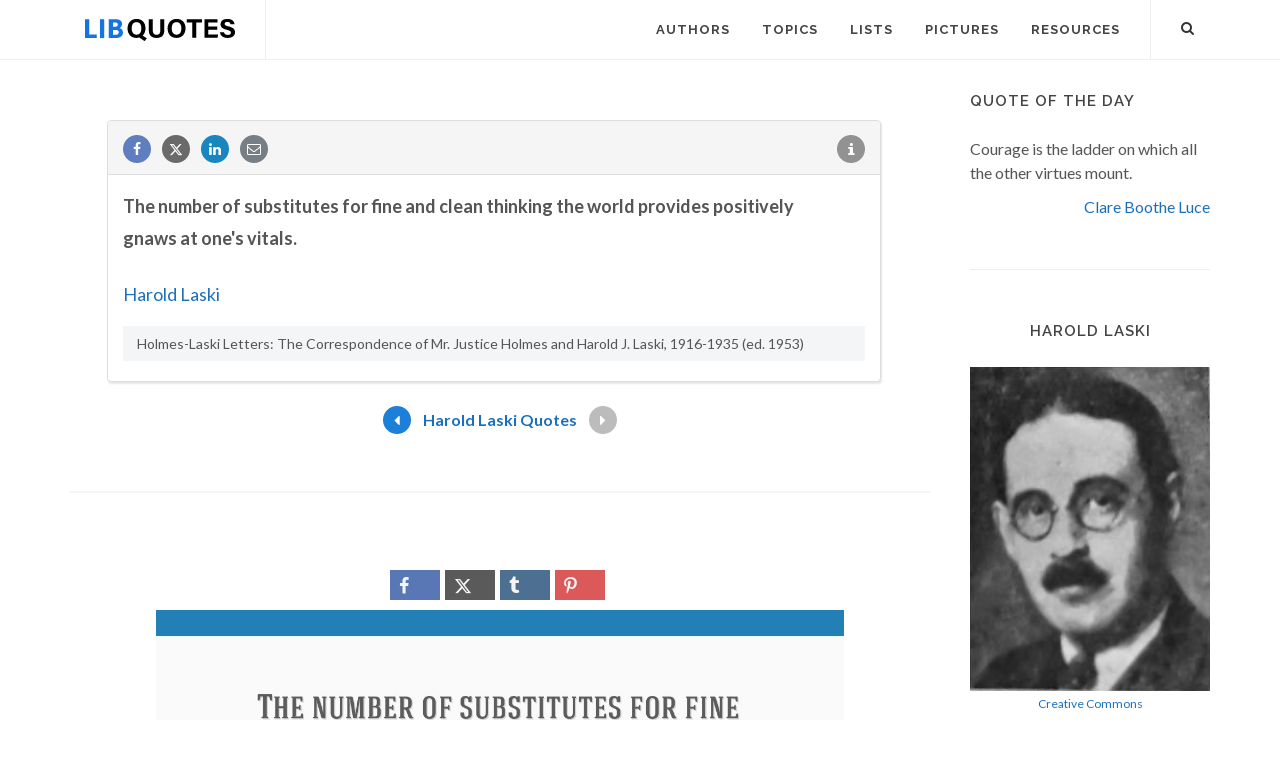

--- FILE ---
content_type: text/html; charset=UTF-8
request_url: https://libquotes.com/harold-laski/quote/lbq3o8k
body_size: 6820
content:
<!DOCTYPE html>
<html lang="en">
<head>
<meta http-equiv="content-type" content="text/html; charset=utf-8">

<title>The number of substitutes for fine and clean thinking the...</title>
  
<meta name="description" content="Harold Laski quote: The number of substitutes for fine and clean thinking the world provides positively gnaws at one's vitals.">

<link rel="stylesheet" href="/css/libq_v2.98.css">

<meta name="viewport" content="width=device-width, initial-scale=1">

<meta property="og:title" content="Harold Laski Quote">
<meta property="og:type" content="article">
<meta property="og:description" content="The number of substitutes for fine and clean thinking the world provides positively gnaws at one's vitals.">
<meta property="og:url" content="https://libquotes.com/harold-laski/quote/lbq3o8k"> 
<meta property="og:site_name" content="Lib Quotes">
<meta property="og:image" content="https://img.libquotes.com/pic-quotes/v1/harold-laski-quote-lbq3o8k.jpg">

<meta property="og:image:type" content="image/jpeg">
<meta property="og:image:width" content="1200">
<meta property="og:image:height" content="630">
	
<meta name="twitter:card" content="summary_large_image">
<meta name="twitter:site" content="@LibQ_Official">
<meta name="twitter:creator" content="@LibQ_Official">
<meta name="twitter:title" content="Harold Laski Quote">
<meta name="twitter:description" content="The number of substitutes for fine and clean thinking the world provides positively gnaws at one's vitals.">
<meta name="twitter:image" content="https://img.libquotes.com/pic-quotes/v1/harold-laski-quote-lbq3o8k.jpg">


<meta property="fb:app_id" content="1800133053599594">

<link rel="apple-touch-icon" sizes="180x180" href="/apple-touch-icon.png">
<link rel="icon" type="image/png" href="/favicon-32x32.png" sizes="32x32">
<link rel="icon" type="image/png" href="/favicon-16x16.png" sizes="16x16">
<link rel="manifest" href="/manifest.json">
<link rel="mask-icon" href="/safari-pinned-tab.svg" color="#5bbad5">
<meta name="apple-mobile-web-app-title" content="Lib Quotes">
<meta name="application-name" content="Lib Quotes">
<meta name="theme-color" content="#ffffff">

<meta name="p:domain_verify" content="454be6856bb8bf8c006a7ab658751059">

<script async src="https://www.googletagmanager.com/gtag/js?id=G-QBGPE65SJL"></script>
<script>
  window.dataLayer = window.dataLayer || [];
  function gtag(){dataLayer.push(arguments);}
  gtag('js', new Date());

  gtag('config', 'G-QBGPE65SJL');
</script>

<script async src="https://pagead2.googlesyndication.com/pagead/js/adsbygoogle.js?client=ca-pub-6631402814758980" crossorigin="anonymous"></script>
<link rel="canonical" href="https://libquotes.com/harold-laski/quote/lbq3o8k">
</head>

<body class="stretched sticky-responsive-menu">

<div id="wrapper" class="clearfix">
<header id="header" class="full-header static-sticky">
<div id="header-wrap">
<div class="container clearfix">
<div id="logo">
<a href="/" class="standard-logo"><img src="/img/libq_v5.svg" width="150" height="22" alt="Lib Quotes" ></a>
</div>
<nav id="primary-menu">			
<div id="primary-menu-trigger"><i class="icon-reorder"></i></div>
<ul>
<li><a href="/authors"><div>Authors</div></a></li>
<li><a href="/topics"><div>Topics</div></a></li>
<li><a href="/lists"><div>Lists</div></a></li>
<li><a href="/picture-quotes"><div>Pictures</div></a></li>
<li><a href="/resources"><div>Resources</div></a></li>
							

</ul>

<div id="top-search">
<a id="top-search-trigger" role="button"><i class="icon-search3"></i><i class="icon-cross"></i></a>
<form action="/search/" method="get">
	<input type="text" name="q" id="top-search-box" class="form-control" value="" placeholder="Type &amp; Hit Enter..">
</form>
</div>

</nav>

</div>

</div>

</header>

<section id="content">

<div class="content-wrap">

<div class="container clearfix">
<div class="postcontent nobottommargin clearfix">


						<div id="posts">
						
							
							<div class="entry clearfix">

								
								<div id="qcenter" class="entry-content">								
													
								
								
								<div class="panel panel-default sinqt"><div class="panel-heading"><a rel="nofollow" class="flleft fb_button" role="button" data-url="https://libquotes.com/harold-laski/quote/lbq3o8k"><i class="i-small i-circled icon-facebook fb_round_share f14"></i></a><a rel="nofollow" class="flleft twitter_button" role="button" data-url="https://libquotes.com/harold-laski/quote/lbq3o8k" data-text="The+number+of+substitutes+for+fine+and+clean+thinking+the+world+provides+positively+gnaws+at+one%27s+vitals."><i class="i-small i-circled icon-twitter2 twitter_round_share f14"></i></a><a rel="nofollow" class="flleft linked_button" role="button" data-url="https://libquotes.com/harold-laski/quote/lbq3o8k"><i class="i-small i-circled icon-linkedin linkedin_round_share f14"></i></a><a rel="nofollow" class="flleft" role="button" href="mailto:?subject=Harold+Laski+Quote&body=The+number+of+substitutes+for+fine+and+clean+thinking+the+world+provides+positively+gnaws+at+one%27s+vitals.+-+https%3A%2F%2Flibquotes.com%2Fharold-laski%2Fquote%2Flbq3o8k"><i class="i-small i-circled icon-email1 email_round_share f14"></i></a><ul class="infobtn"><li class="dropdown infobtn"><span class="dropdown-toggle" data-toggle="dropdown" role="menu" aria-expanded="false"><i class="i-small i-circled icon-info nrm f14"></i></span><ul class="dropdown-menu" role="menu"><li><a id="source_btn" role="button">Source</a></li><li class="divider"></li><li><a rel="nofollow" id="repb_lbq3o8k" class="report_btn" role="button" data-toggle="modal" data-target=".mdbox" data-remote="false">Report...</a></li></ul></li></ul></div><div class="panel-body"><p class="p_quote"><strong>The number of substitutes for fine and clean thinking the world provides positively gnaws at one's vitals.</strong></p><br><div><a href="/harold-laski">Harold Laski</a></div><p class="qsource">Holmes-Laski Letters: The Correspondence of Mr. Justice Holmes and Harold J. Laski, 1916-1935 (ed. 1953)</p></div></div>							
								</div>
								
								<div class="qpag">
								
								
								<div class="qpbutton qpbr"><a href="/harold-laski/quote/lbd1q5v"><i class="i-small i-circled icon-arrow2 nrm enqpcolor f16"></i></a></div><span><a href="/harold-laski">Harold Laski Quotes</a></span><div class="qpbutton qpbl"><i class="i-small i-circled icon-arrow nrm disqpcolor f16 defcursor"></i></div>								
								</div>
															
							</div>
							
							
						</div>
						
						<div class="qpmd"><br><div class="social_btns txc"><div class="psbtns"><div class="fb_share"><a rel="nofollow" class="socialBtn square fb_button" role="button"><i class="icon-facebook fa sb2"></i><span></span></a></div><div class="tweet_share"><a rel="nofollow" class="socialBtn square twitter_button" role="button"><i class="icon-twitter2 fa sb2"></i><span></span></a></div><div class="tumblr_share"><a rel="nofollow" class="socialBtn square tumblr_button" role="button" data-pic="https://img.libquotes.com/pic-quotes/v1/harold-laski-quote-lbq3o8k.jpg" data-url="https://libquotes.com/harold-laski/quote/lbq3o8k"><i class="icon-tumblr fa sb2"></i><span></span></a></div><div class="pinterest_share"><a rel="nofollow" class="socialBtn square pinterst_button" role="button" data-pic="https://img.libquotes.com/pic-quotes/v1/harold-laski-quote-lbq3o8k.jpg" data-url="https://libquotes.com/harold-laski/quote/lbq3o8k"><i class="icon-pinterest fa sb2"></i><span></span></a></div></div></div><div class="qpicsp"><a class="cqpic" href="https://img.libquotes.com/pic-quotes/v1/harold-laski-quote-lbq3o8k.jpg" data-lightbox="image"><img fetchpriority="high" width="1200" height="630" src="https://img.libquotes.com/pic-quotes/v1/harold-laski-quote-lbq3o8k.jpg" alt="The number of substitutes for fine and clean thinking the world provides positively gnaws at one's vitals."></a></div><br><div class="social_btns txc"><div class="psbtns"><div class="fb_share"><a rel="nofollow" class="socialBtn square fb_button" role="button"><i class="icon-facebook fa sb2"></i><span></span></a></div><div class="tweet_share"><a rel="nofollow" class="socialBtn square twitter_button" role="button"><i class="icon-twitter2 fa sb2"></i><span></span></a></div><div class="tumblr_share"><a rel="nofollow" class="socialBtn square tumblr_button" role="button" data-pic="https://img.libquotes.com/pic-quotes/v2/harold-laski-quote-lbq3o8k.jpg" data-url="https://libquotes.com/harold-laski/quote/lbq3o8k"><i class="icon-tumblr fa sb2"></i><span></span></a></div><div class="pinterest_share"><a rel="nofollow" class="socialBtn square pinterst_button" role="button" data-pic="https://img.libquotes.com/pic-quotes/v2/harold-laski-quote-lbq3o8k.jpg" data-url="https://libquotes.com/harold-laski/quote/lbq3o8k"><i class="icon-pinterest fa sb2"></i><span></span></a></div></div></div><div class="qpicsp"><a class="cqpic" href="https://img.libquotes.com/pic-quotes/v2/harold-laski-quote-lbq3o8k.jpg" data-lightbox="image"><img fetchpriority="high" width="1200" height="630" src="https://img.libquotes.com/pic-quotes/v2/harold-laski-quote-lbq3o8k.jpg" alt="The number of substitutes for fine and clean thinking the world provides positively gnaws at one's vitals."></a></div><br><div class="social_btns txc"><div class="psbtns"><div class="fb_share"><a rel="nofollow" class="socialBtn square fb_button" role="button"><i class="icon-facebook fa sb2"></i><span></span></a></div><div class="tweet_share"><a rel="nofollow" class="socialBtn square twitter_button" role="button"><i class="icon-twitter2 fa sb2"></i><span></span></a></div><div class="tumblr_share"><a rel="nofollow" class="socialBtn square tumblr_button" role="button" data-pic="https://img.libquotes.com/pic-quotes/v3/harold-laski-quote-lbq3o8k.jpg" data-url="https://libquotes.com/harold-laski/quote/lbq3o8k"><i class="icon-tumblr fa sb2"></i><span></span></a></div><div class="pinterest_share"><a rel="nofollow" class="socialBtn square pinterst_button" role="button" data-pic="https://img.libquotes.com/pic-quotes/v3/harold-laski-quote-lbq3o8k.jpg" data-url="https://libquotes.com/harold-laski/quote/lbq3o8k"><i class="icon-pinterest fa sb2"></i><span></span></a></div></div></div><div class="qpicsp"><a class="cqpic" href="https://img.libquotes.com/pic-quotes/v3/harold-laski-quote-lbq3o8k.jpg" data-lightbox="image"><img fetchpriority="high" width="800" height="800" src="https://img.libquotes.com/pic-quotes/v3/harold-laski-quote-lbq3o8k.jpg" alt="The number of substitutes for fine and clean thinking the world provides positively gnaws at one's vitals."></a></div><br><div class="social_btns txc"><div class="psbtns"><div class="fb_share"><a rel="nofollow" class="socialBtn square fb_button" role="button"><i class="icon-facebook fa sb2"></i><span></span></a></div><div class="tweet_share"><a rel="nofollow" class="socialBtn square twitter_button" role="button"><i class="icon-twitter2 fa sb2"></i><span></span></a></div><div class="tumblr_share"><a rel="nofollow" class="socialBtn square tumblr_button" role="button" data-pic="https://img.libquotes.com/pic-quotes/v4/harold-laski-quote-lbq3o8k.jpg" data-url="https://libquotes.com/harold-laski/quote/lbq3o8k"><i class="icon-tumblr fa sb2"></i><span></span></a></div><div class="pinterest_share"><a rel="nofollow" class="socialBtn square pinterst_button" role="button" data-pic="https://img.libquotes.com/pic-quotes/v4/harold-laski-quote-lbq3o8k.jpg" data-url="https://libquotes.com/harold-laski/quote/lbq3o8k"><i class="icon-pinterest fa sb2"></i><span></span></a></div></div></div><div class="qpicsp"><a class="cqpic" href="https://img.libquotes.com/pic-quotes/v4/harold-laski-quote-lbq3o8k.jpg" data-lightbox="image"><img fetchpriority="high" width="800" height="800" src="https://img.libquotes.com/pic-quotes/v4/harold-laski-quote-lbq3o8k.jpg" alt="The number of substitutes for fine and clean thinking the world provides positively gnaws at one's vitals."></a></div></div>
					</div>
<div class="sidebar nobottommargin col_last clearfix">
						<div class="sidebar-widgets-wrap">
						
							
							<div class="widget clearfix qotd"><h4>Quote of the day</h4><div class="qd1">Courage is the ladder on which all the other virtues mount.</div><div class="qd1 qd2"><a href="/clare-boothe-luce">Clare Boothe Luce</a></div></div><div class="sdbsep"></div>							
							<a id="ami"></a>
							<div class="widget clearfix">

								<h4 class="h4c">Harold Laski</h4>
								
								
								
								
								<div class="mapic"><img class="lazy" src="[data-uri]" width="240" height="324" data-src="/apics/harold-laski.jpg" data-srcset="/apics/harold-laski@2x.jpg 2x" alt="Harold Laski"><div id="picsrc"><a rel="nofollow" href="https://commons.wikimedia.org/wiki/File:Harold_Laski_1936.JPG" target="_blank">Creative Commons</a></div><br></div>								
								
								
								<div class="sb_txt">
								
								<div class="ainfo"><b>Born:</b> June 30, 1893</div><div class="ainfo"><b>Died:</b> March 24, 1950  <b class="info_spc">(aged 56)</b></div>								
								
								
								</div>

							</div>
							
							
							<div class="widget clearfix">

								<h4>Featured Authors</h4>
								<div class="fauthors">
								<a href="/lao-tzu"><img class="lazy" data-src="/apics/lao-tzu_thumb.jpg" src="[data-uri]" data-srcset="/apics/lao-tzu_thumb@2x.jpg 2x" alt="Lao Tzu" title="Lao Tzu" width="70" height="70" data-toggle="tooltip" data-placement="bottom"></a><a href="/che-guevara"><img class="lazy" data-src="/apics/che-guevara_thumb.jpg" src="[data-uri]" data-srcset="/apics/che-guevara_thumb@2x.jpg 2x" alt="Che Guevara" title="Che Guevara" width="70" height="70" data-toggle="tooltip" data-placement="bottom"></a><a href="/leo-tolstoy"><img class="lazy" data-src="/apics/leo-tolstoy_thumb.jpg" src="[data-uri]" data-srcset="/apics/leo-tolstoy_thumb@2x.jpg 2x" alt="Leo Tolstoy" title="Leo Tolstoy" width="70" height="70" data-toggle="tooltip" data-placement="bottom"></a><a href="/f-scott-fitzgerald"><img class="lazy" data-src="/apics/f-scott-fitzgerald_thumb.jpg" src="[data-uri]" data-srcset="/apics/f-scott-fitzgerald_thumb@2x.jpg 2x" alt="F. Scott Fitzgerald" title="F. Scott Fitzgerald" width="70" height="70" data-toggle="tooltip" data-placement="bottom"></a><a href="/cicero"><img class="lazy" data-src="/apics/cicero_thumb.jpg" src="[data-uri]" data-srcset="/apics/cicero_thumb@2x.jpg 2x" alt="Cicero" title="Cicero" width="70" height="70" data-toggle="tooltip" data-placement="bottom"></a><a href="/muhammad-ali"><img class="lazy" data-src="/apics/muhammad-ali_thumb.jpg" src="[data-uri]" data-srcset="/apics/muhammad-ali_thumb@2x.jpg 2x" alt="Muhammad Ali" title="Muhammad Ali" width="70" height="70" data-toggle="tooltip" data-placement="bottom"></a><a href="/malala-yousafzai"><img class="lazy" data-src="/apics/malala-yousafzai_thumb.jpg" src="[data-uri]" data-srcset="/apics/malala-yousafzai_thumb@2x.jpg 2x" alt="Malala Yousafzai" title="Malala Yousafzai" width="70" height="70" data-toggle="tooltip" data-placement="bottom"></a><a href="/louis-pasteur"><img class="lazy" data-src="/apics/louis-pasteur_thumb.jpg" src="[data-uri]" data-srcset="/apics/louis-pasteur_thumb@2x.jpg 2x" alt="Louis Pasteur" title="Louis Pasteur" width="70" height="70" data-toggle="tooltip" data-placement="bottom"></a><a href="/edgar-allan-poe"><img class="lazy" data-src="/apics/edgar-allan-poe_thumb.jpg" src="[data-uri]" data-srcset="/apics/edgar-allan-poe_thumb@2x.jpg 2x" alt="Edgar Allan Poe" title="Edgar Allan Poe" width="70" height="70" data-toggle="tooltip" data-placement="bottom"></a><a href="/robert-baden-powell"><img class="lazy" data-src="/apics/robert-baden-powell_thumb.jpg" src="[data-uri]" data-srcset="/apics/robert-baden-powell_thumb@2x.jpg 2x" alt="Robert Baden-Powell" title="Robert Baden-Powell" width="70" height="70" data-toggle="tooltip" data-placement="bottom"></a><a href="/charlie-chaplin"><img class="lazy" data-src="/apics/charlie-chaplin_thumb.jpg" src="[data-uri]" data-srcset="/apics/charlie-chaplin_thumb@2x.jpg 2x" alt="Charlie Chaplin" title="Charlie Chaplin" width="70" height="70" data-toggle="tooltip" data-placement="bottom"></a><a href="/queen-victoria"><img class="lazy" data-src="/apics/queen-victoria_thumb.jpg" src="[data-uri]" data-srcset="/apics/queen-victoria_thumb@2x.jpg 2x" alt="Queen Victoria" title="Queen Victoria" width="70" height="70" data-toggle="tooltip" data-placement="bottom"></a>								</div>

							</div>
							
														
							<div class="widget clearfix">
	
								<h4>Lists</h4>
	
								<div id="popular-post-list-sidebar">
								
								<div class="spost clearfix"><div class="entry-image"><a href="/predictions-that-didnt-happen" class="nobg"><img class="img-circle lazy" src="[data-uri]" data-src="/lpics/predictions-that-didnt-happen_small.jpg" data-srcset="/lpics/predictions-that-didnt-happen_small@2x.jpg 2x" alt="Predictions that didn't happen"></a></div><div class="entry-c"><div class="entry-title"><h4><a href="/predictions-that-didnt-happen">Predictions that didn't happen</a></h4></div></div></div><div class="spost clearfix"><div class="entry-image"><a href="/if-it-is-on-the-Internet-it-must-be-true" class="nobg"><img class="img-circle lazy" src="[data-uri]" data-src="/lpics/if-it-is-on-the-Internet-it-must-be-true_small.jpg" data-srcset="/lpics/if-it-is-on-the-Internet-it-must-be-true_small@2x.jpg 2x" alt="If it's on the Internet it must be true"></a></div><div class="entry-c"><div class="entry-title"><h4><a href="/if-it-is-on-the-Internet-it-must-be-true">If it's on the Internet it must be true</a></h4></div></div></div><div class="spost clearfix"><div class="entry-image"><a href="/the-last-words" class="nobg"><img class="img-circle lazy" src="[data-uri]" data-src="/lpics/the-last-words_small.jpg" data-srcset="/lpics/the-last-words_small@2x.jpg 2x" alt="Remarkable Last Words (or Near-Last Words)"></a></div><div class="entry-c"><div class="entry-title"><h4><a href="/the-last-words">Remarkable Last Words (or Near-Last Words)</a></h4></div></div></div>
								</div>
										

							</div>
							
														
							<div class="sdbsep"></div>

							<div class="widget clearfix">

								<h4>Picture Quotes</h4>
								<div id="oc-portfolio-sidebar" class="owl-carousel carousel-widget" data-items="1" data-margin="10" data-loop="true" data-nav="false" data-autoplay="5000">

									<div class="oc-item"><div class="iportfolio"><div class="portfolio-image"><a href="/picture-quote/if-you-see-what-is-right"><img class="lazy" width="240" height="240" src="[data-uri]" data-src="/pictures/if-you-see-what-is-right_small.jpg" data-srcset="/pictures/if-you-see-what-is-right.jpg 2x" alt="If you see what is right and fail to act on it, you lack courage."></a><div class="portfolio-overlay">	<a href="/picture-quote/if-you-see-what-is-right" class="center-icon"><i class="icon-plus"></i></a></div></div><div class="portfolio-desc center nobottompadding"><h3><a href="/picture-quote/if-you-see-what-is-right">Confucius</a></h3></div></div></div><div class="oc-item"><div class="iportfolio"><div class="portfolio-image"><a href="/picture-quote/i-have-a-heart-with-room-for-every-joy"><img class="lazy" width="240" height="240" src="[data-uri]" data-src="/pictures/i-have-a-heart-with-room-for-every-joy_small.jpg" data-srcset="/pictures/i-have-a-heart-with-room-for-every-joy.jpg 2x" alt="I have a heart with room for every joy."></a><div class="portfolio-overlay">	<a href="/picture-quote/i-have-a-heart-with-room-for-every-joy" class="center-icon"><i class="icon-plus"></i></a></div></div><div class="portfolio-desc center nobottompadding"><h3><a href="/picture-quote/i-have-a-heart-with-room-for-every-joy">Philip James Bailey</a></h3></div></div></div><div class="oc-item"><div class="iportfolio"><div class="portfolio-image"><a href="/picture-quote/life-was-meant-to-be-lived"><img class="lazy" width="240" height="240" src="[data-uri]" data-src="/pictures/life-was-meant-to-be-lived_small.jpg" data-srcset="/pictures/life-was-meant-to-be-lived.jpg 2x" alt="Life was meant to be lived, and curiosity must be kept alive."></a><div class="portfolio-overlay">	<a href="/picture-quote/life-was-meant-to-be-lived" class="center-icon"><i class="icon-plus"></i></a></div></div><div class="portfolio-desc center nobottompadding"><h3><a href="/picture-quote/life-was-meant-to-be-lived">Eleanor Roosevelt</a></h3></div></div></div><div class="oc-item"><div class="iportfolio"><div class="portfolio-image"><a href="/picture-quote/a-great-change-in-life"><img class="lazy" width="240" height="240" src="[data-uri]" data-src="/pictures/a-great-change-in-life_small.jpg" data-srcset="/pictures/a-great-change-in-life.jpg 2x" alt="A great change in life is like a cold bath in winter — we all hesitate at the first plunge."></a><div class="portfolio-overlay">	<a href="/picture-quote/a-great-change-in-life" class="center-icon"><i class="icon-plus"></i></a></div></div><div class="portfolio-desc center nobottompadding"><h3><a href="/picture-quote/a-great-change-in-life">Letitia Elizabeth Landon</a></h3></div></div></div>									

								</div>
							</div>

							<div id="pop_topics" class="widget clearfix">

								<h4>Popular Topics</h4>
								<div class="tagcloud">
								<ul class="flleft">
								<li class="lins flleft"><a href="/life-quotes">life</a></li><li class="lins flleft"><a href="/love-quotes">love</a></li><li class="lins flleft"><a href="/nature-quotes">nature</a></li><li class="lins flleft"><a href="/time-quotes">time</a></li><li class="lins flleft"><a href="/god-quotes">god</a></li><li class="lins flleft"><a href="/power-quotes">power</a></li><li class="lins flleft"><a href="/human-quotes">human</a></li><li class="lins flleft"><a href="/mind-quotes">mind</a></li><li class="lins flleft"><a href="/work-quotes">work</a></li><li class="lins flleft"><a href="/art-quotes">art</a></li><li class="lins flleft"><a href="/heart-quotes">heart</a></li><li class="lins flleft"><a href="/thought-quotes">thought</a></li><li class="lins flleft"><a href="/men-quotes">men</a></li><li class="lins flleft"><a href="/day-quotes">day</a></li>									
									</ul>
								</div>

							</div>

						</div>

					</div>
					</div>

			</div>

		</section>
<footer id="footer">
<div class="container">
				<div class="footer-widgets-wrap clearfix">

					<div class="col_two_third">

						<div class="col_one_third">

							<div class="widget clearfix">

								<img src="/img/libq_gray_v5.svg" width="151" height="28" alt="Lib Quotes" class="footer-logo">

								<p>100% <strong>Sourced Quotes</strong>.</p>

								<div>
									<div>
										Our motto is: Don't quote it if you can't source it.
									</div><br>
									<a id="ctcbtn" href="/contact" data-toggle="modal" data-target=".mdbox" data-remote="false">Contact us</a>
								</div>

							</div>

						</div>

						<div class="col_one_third">

							<div class="widget widget_links clearfix">

								<h4>Social Media</h4>

								<ul>
									<li><a href="https://www.facebook.com/LibQuotesPage/" target="_blank" >Facebook</a></li>
									<li><a href="https://www.instagram.com/libquotes/" target="_blank" >Instagram</a></li>
									<li><a href="https://twitter.com/LibQ_Official" target="_blank" >X (Twitter)</a></li>
									<li><a href="https://pinterest.com/libquotes/" target="_blank" >Pinterest</a></li>
								</ul>

							</div>

						</div>

						<div class="col_one_third col_last">

							<div class="widget clearfix">
								<h4>Recent</h4>

								<div id="post-list-footer">
								
									<div class="spost clearfix"><div class="entry-c"><div class="entry-title"><h4><a href="/predictions-that-didnt-happen">Predictions that didn't happen</a></h4></div></div></div><div class="spost clearfix"><div class="entry-c"><div class="entry-title"><h4><a href="/if-it-is-on-the-Internet-it-must-be-true">If it's on the Internet it must be true</a></h4></div></div></div><div class="spost clearfix"><div class="entry-c"><div class="entry-title"><h4><a href="/the-last-words">Remarkable Last Words (or Near-Last Words)</a></h4></div></div></div>								
									
								</div>
							</div>

						</div>

					</div>

					<div class="col_one_third col_last">
						<div class="widget subscribe-widget clearfix">
							<h5><strong>Subscribe</strong> to our Newsletter:</h5>
							<div class="widget-subscribe-form-result"></div>							
								<div class="input-group divcenter">
									<span class="input-group-addon"><i class="icon-email2"></i></span>
									<input type="email" id="widget-subscribe-form-email" name="widget-subscribe-form-email" class="form-control required email" placeholder="Enter your Email">
									<span class="input-group-btn">
										<button class="btn btn-success" type="submit" id="sbsbtn" data-toggle="modal" data-target=".mdbox">Subscribe</button>
									</span>
								</div>
							
						</div>

						<div class="widget clearfix bwd">

							<div class="row">
								
								<div class="col-md-6 clearfix bottommargin-sm">
									<a href="/Quote-JS-WordPress" class="social-icon si-dark si-colored si-plugins nobottommargin bwa">
										<i class="icon-plg"></i>
										<i class="icon-plg"></i>
									</a>
									<a href="/Quote-JS-WordPress"><small><strong>Quote of the Day</strong><br>JS and WordPress</small></a>
								</div>
								
								<div class="col-md-6 clearfix">
									<a href="https://feeds.feedburner.com/libquotes/QuoteOfTheDay" target="_blank" class="social-icon si-dark si-colored si-rss nobottommargin bwa">
										<i class="icon-rss"></i>
										<i class="icon-rss"></i>
									</a>
									<a href="https://feeds.feedburner.com/libquotes/QuoteOfTheDay" target="_blank"><small><strong>Subscribe</strong><br>to RSS Feeds</small></a>
								</div>

							</div>

						</div>

					</div>

				</div>

			</div>

			<div id="copyrights">

				<div class="container clearfix">

					<div class="col_half">
						&copy; 2017-2025 LibQuotes<br>
						<div class="copyright-links"><a href="/terms">Terms of Use</a> / <a href="/privacy">Privacy Policy</a> / <a href="/about">About Us</a></div>
					</div>

					<div class="col_half col_last tright">
						<div class="fright clearfix">
							<a href="https://www.facebook.com/LibQuotesPage/" target="_blank" class="social-icon si-small si-borderless si-facebook">
								<i class="icon-facebook"></i>
								<i class="icon-facebook"></i>
							</a>
							
							<a href="https://www.instagram.com/libquotes/" target="_blank" class="social-icon si-small si-borderless si-instagram">
								<i class="icon-instagram"></i>
								<i class="icon-instagram"></i>
							</a>

							<a href="https://twitter.com/LibQ_Official" target="_blank" class="social-icon si-small si-borderless si-twitter">
								<i class="icon-twitter2"></i>
								<i class="icon-twitter2"></i>
							</a>

							<a href="https://pinterest.com/libquotes/" target="_blank" class="social-icon si-small si-borderless si-pinterest">
								<i class="icon-pinterest"></i>
								<i class="icon-pinterest"></i>
							</a>
							
							
							


						</div>

						<div class="clear"></div>

						
					</div>

				</div>

			</div>

		</footer>

	</div>

	<div id="gotoTop" class="icon-angle-up"></div>
	
	<div class="modal fade mdbox dpn" tabindex="-1" role="dialog" aria-hidden="true" ><div class="modal-dialog modal-sm"><div class="modal-body"><div class="modal-content"><div class="modal-header"><button type="button" class="close" data-dismiss="modal" aria-hidden="true">×</button><h4 id="mdbox_title" class="modal-title">Lib Quotes</h4></div><div class="modal-body"><div id="modcont" class="nobottommargin"></div></div></div></div></div></div>	
	
		
	
	<script>

      function gs(url,success){
        var script=document.createElement('script');
        script.src=url;
        var head=document.getElementsByTagName('head')[0],
            done=false;
        script.onload=script.onreadystatechange = function(){
          if ( !done && (!this.readyState || this.readyState == 'loaded' || this.readyState == 'complete') ) {
            done=true;
            success();
            script.onload = script.onreadystatechange = null;
            head.removeChild(script);
          }
        };
        head.appendChild(script);
      }
        gs('https://code.jquery.com/jquery-2.2.4.min.js',function(){		
		jQuery.event.special.touchstart = {
    setup: function( _, ns, handle ) {
        this.addEventListener("touchstart", handle, { passive: !ns.includes("noPreventDefault") });
    }
};
jQuery.event.special.touchmove = {
    setup: function( _, ns, handle ) {
        this.addEventListener("touchmove", handle, { passive: !ns.includes("noPreventDefault") });
    }
};

		gs('/js/libq_v1.5.js',function(){

var lazyLoadInstance = new LazyLoad({elements_selector: ".lazy"});		
		
		var lb_twtext="The+number+of+substitutes+for+fine+and+clean+thinking+the+world+provides+positively+gnaws+at+one%27s+vitals.";var lb_qurl="https://libquotes.com/harold-laski/quote/lbq3o8k";var lb_qtext="The+number+of+substitutes+for+fine+and+clean+thinking+the+world+provides+positively+gnaws+at+one%27s+vitals.";var lb_tags="quotes,quote,libquotes,Harold Laski";var lb_aq="Harold+Laski+Quote%3A+";var lb_aname="Harold+Laski";$(".fb_button").click(function(){shwi("https://www.facebook.com/sharer/sharer.php?u=" + lb_qurl,600,600);});$(".twitter_button").click(function(){shwi("https://twitter.com/intent/tweet?url=" + lb_qurl + "&text=" + lb_twtext,600,600);});$(".linked_button").click(function(){shwi("https://www.linkedin.com/shareArticle?mini=true&url=" + lb_qurl + "&title=" + $(this).data("title") + "&summary=" + lb_qtext,600,600);});$('#source_btn').click(function() {for(i=0;i<2;i++) {$('.qsource').fadeTo('slow', 0.1).fadeTo('slow', 1.0);}});$(".tumblr_button").click(function(){shwi("https://www.tumblr.com/share/photo?source=" + $(this).data("pic") + "&tags=" + lb_tags + "&caption=" + lb_qtext + " - " + lb_aname + "&clickthru=" + lb_qurl,540,600);});$(".pinterst_button").click(function(){shwi("https://pinterest.com/pin/create/button/?url=" + lb_qurl + "&media=" + $(this).data("pic") + "&description=" + lb_aq + lb_qtext ,540,600);});$(window).scroll(function(){$(".lmauthors img,.fauthors img").tooltip('hide');});;		$("#ctcbtn").click(function(event){event.preventDefault();$("#modcont").empty();$("#mdbox_title").html('Contact');$("#modcont").html('<div style="font-size:18px">Loading...</div>');$("#modcont").load( "/ctc/");});
		$("#sbsbtn").click(function(){$("#modcont").empty();$("#mdbox_title").html('Subscribe');$("#modcont").html('<div style="font-size:18px">Loading...</div>');var sbsem=$("#widget-subscribe-form-email").val();$("#modcont").load( "/sbs/?e="+sbsem);});	
		
					
			$(".report_btn").click(function(){$("#modcont").empty();$("#mdbox_title").html('Report');$("#modcont").html('<div style="font-size:18px">Loading...</div>');var t=$(this).attr('id').substring(5);$("#modcont").load( "/report/"+t);});
			
			

});

$("#top-search-trigger").click(function(){$("#top-search-box").val('');});
	

});

		
		
</script>

<link rel="preload" href="https://fonts.googleapis.com/css?family=Lato:400,700%7CRaleway:400,600,700&display=swap" as="style" onload="this.onload=null;this.rel='stylesheet'">
<noscript><link href="https://fonts.googleapis.com/css?family=Lato:400,700%7CRaleway:400,600,700&display=swap" rel="stylesheet"></noscript>



<script defer src="https://static.cloudflareinsights.com/beacon.min.js/vcd15cbe7772f49c399c6a5babf22c1241717689176015" integrity="sha512-ZpsOmlRQV6y907TI0dKBHq9Md29nnaEIPlkf84rnaERnq6zvWvPUqr2ft8M1aS28oN72PdrCzSjY4U6VaAw1EQ==" data-cf-beacon='{"version":"2024.11.0","token":"8778b574a88b45aa851312d74bfd0968","r":1,"server_timing":{"name":{"cfCacheStatus":true,"cfEdge":true,"cfExtPri":true,"cfL4":true,"cfOrigin":true,"cfSpeedBrain":true},"location_startswith":null}}' crossorigin="anonymous"></script>
</body>
</html>					


--- FILE ---
content_type: text/html; charset=utf-8
request_url: https://www.google.com/recaptcha/api2/aframe
body_size: 265
content:
<!DOCTYPE HTML><html><head><meta http-equiv="content-type" content="text/html; charset=UTF-8"></head><body><script nonce="-fcamPMtAXmhQfWMvYrtfg">/** Anti-fraud and anti-abuse applications only. See google.com/recaptcha */ try{var clients={'sodar':'https://pagead2.googlesyndication.com/pagead/sodar?'};window.addEventListener("message",function(a){try{if(a.source===window.parent){var b=JSON.parse(a.data);var c=clients[b['id']];if(c){var d=document.createElement('img');d.src=c+b['params']+'&rc='+(localStorage.getItem("rc::a")?sessionStorage.getItem("rc::b"):"");window.document.body.appendChild(d);sessionStorage.setItem("rc::e",parseInt(sessionStorage.getItem("rc::e")||0)+1);localStorage.setItem("rc::h",'1768662397744');}}}catch(b){}});window.parent.postMessage("_grecaptcha_ready", "*");}catch(b){}</script></body></html>